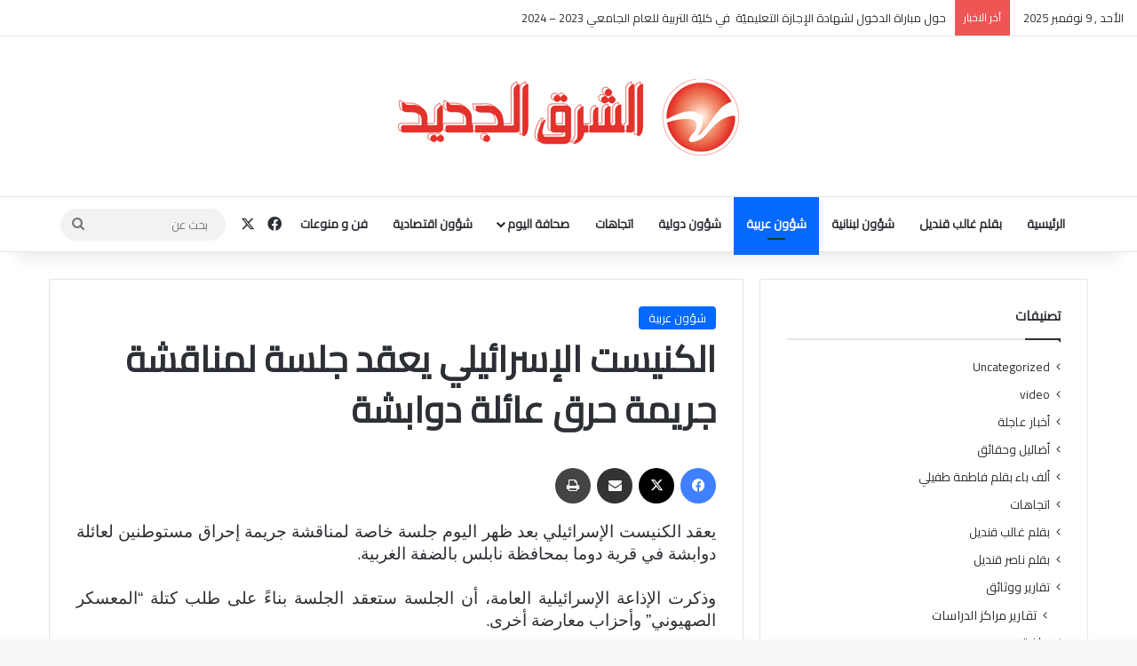

--- FILE ---
content_type: text/html; charset=UTF-8
request_url: https://www.neworientnews.com/2015/08/04/13552/
body_size: 85271
content:
<!DOCTYPE html>
<html dir="rtl" lang="ar" class="" data-skin="light">
<head>
	<meta charset="UTF-8" />
	<link rel="profile" href="https://gmpg.org/xfn/11" />
	<meta name='robots' content='index, follow, max-image-preview:large, max-snippet:-1, max-video-preview:-1' />
	<style>img:is([sizes="auto" i], [sizes^="auto," i]) { contain-intrinsic-size: 3000px 1500px }</style>
	
	<!-- This site is optimized with the Yoast SEO plugin v26.3 - https://yoast.com/wordpress/plugins/seo/ -->
	<title>الكنيست الإسرائيلي يعقد جلسة لمناقشة جريمة حرق عائلة دوابشة - الشرق الجديد</title>
	<link rel="canonical" href="https://www.neworientnews.com/2015/08/04/13552/" />
	<meta property="og:locale" content="ar_AR" />
	<meta property="og:type" content="article" />
	<meta property="og:title" content="الكنيست الإسرائيلي يعقد جلسة لمناقشة جريمة حرق عائلة دوابشة - الشرق الجديد" />
	<meta property="og:description" content="يعقد الكنيست الإسرائيلي بعد ظهر اليوم جلسة خاصة لمناقشة جريمة إحراق مستوطنين لعائلة دوابشة في قرية دوما بمحافظة نابلس بالضفة الغربية. وذكرت الإذاعة الإسرائيلية العامة، أن الجلسة ستعقد الجلسة بناءً على طلب كتلة &#8220;المعسكر الصهيوني&#8221; وأحزاب معارضة أخرى. كما سيناقش الكنيست &#8220;جريمة الكراهية التي استهدفت مسيرة اسرائيلية في القدس الأسبوع الماضي&#8220;." />
	<meta property="og:url" content="https://www.neworientnews.com/2015/08/04/13552/" />
	<meta property="og:site_name" content="الشرق الجديد" />
	<meta property="article:published_time" content="2015-08-04T10:19:51+00:00" />
	<meta name="author" content="admin" />
	<meta name="twitter:card" content="summary_large_image" />
	<meta name="twitter:label1" content="كُتب بواسطة" />
	<meta name="twitter:data1" content="admin" />
	<script type="application/ld+json" class="yoast-schema-graph">{"@context":"https://schema.org","@graph":[{"@type":"WebPage","@id":"https://www.neworientnews.com/2015/08/04/13552/","url":"https://www.neworientnews.com/2015/08/04/13552/","name":"الكنيست الإسرائيلي يعقد جلسة لمناقشة جريمة حرق عائلة دوابشة - الشرق الجديد","isPartOf":{"@id":"https://www.neworientnews.com/#website"},"datePublished":"2015-08-04T10:19:51+00:00","author":{"@id":"https://www.neworientnews.com/#/schema/person/ce77f67028229a6f3e35506a620f269c"},"breadcrumb":{"@id":"https://www.neworientnews.com/2015/08/04/13552/#breadcrumb"},"inLanguage":"ar","potentialAction":[{"@type":"ReadAction","target":["https://www.neworientnews.com/2015/08/04/13552/"]}]},{"@type":"BreadcrumbList","@id":"https://www.neworientnews.com/2015/08/04/13552/#breadcrumb","itemListElement":[{"@type":"ListItem","position":1,"name":"الرئيسية","item":"https://www.neworientnews.com/"},{"@type":"ListItem","position":2,"name":"الكنيست الإسرائيلي يعقد جلسة لمناقشة جريمة حرق عائلة دوابشة"}]},{"@type":"WebSite","@id":"https://www.neworientnews.com/#website","url":"https://www.neworientnews.com/","name":"الشرق الجديد","description":"","potentialAction":[{"@type":"SearchAction","target":{"@type":"EntryPoint","urlTemplate":"https://www.neworientnews.com/?s={search_term_string}"},"query-input":{"@type":"PropertyValueSpecification","valueRequired":true,"valueName":"search_term_string"}}],"inLanguage":"ar"},{"@type":"Person","@id":"https://www.neworientnews.com/#/schema/person/ce77f67028229a6f3e35506a620f269c","name":"admin","image":{"@type":"ImageObject","inLanguage":"ar","@id":"https://www.neworientnews.com/#/schema/person/image/","url":"https://secure.gravatar.com/avatar/978f2309c4661395fcc22e955b7a7025f90a701693acffaa216bb93dfe89324a?s=96&d=mm&r=g","contentUrl":"https://secure.gravatar.com/avatar/978f2309c4661395fcc22e955b7a7025f90a701693acffaa216bb93dfe89324a?s=96&d=mm&r=g","caption":"admin"},"sameAs":["http://neworientnews.com/new"],"url":"https://www.neworientnews.com/author/admin/"}]}</script>
	<!-- / Yoast SEO plugin. -->


<link rel='dns-prefetch' href='//fonts.googleapis.com' />
<link rel="alternate" type="application/rss+xml" title="الشرق الجديد &laquo; الخلاصة" href="https://www.neworientnews.com/feed/" />

		<style type="text/css">
			:root{				
			--tie-preset-gradient-1: linear-gradient(135deg, rgba(6, 147, 227, 1) 0%, rgb(155, 81, 224) 100%);
			--tie-preset-gradient-2: linear-gradient(135deg, rgb(122, 220, 180) 0%, rgb(0, 208, 130) 100%);
			--tie-preset-gradient-3: linear-gradient(135deg, rgba(252, 185, 0, 1) 0%, rgba(255, 105, 0, 1) 100%);
			--tie-preset-gradient-4: linear-gradient(135deg, rgba(255, 105, 0, 1) 0%, rgb(207, 46, 46) 100%);
			--tie-preset-gradient-5: linear-gradient(135deg, rgb(238, 238, 238) 0%, rgb(169, 184, 195) 100%);
			--tie-preset-gradient-6: linear-gradient(135deg, rgb(74, 234, 220) 0%, rgb(151, 120, 209) 20%, rgb(207, 42, 186) 40%, rgb(238, 44, 130) 60%, rgb(251, 105, 98) 80%, rgb(254, 248, 76) 100%);
			--tie-preset-gradient-7: linear-gradient(135deg, rgb(255, 206, 236) 0%, rgb(152, 150, 240) 100%);
			--tie-preset-gradient-8: linear-gradient(135deg, rgb(254, 205, 165) 0%, rgb(254, 45, 45) 50%, rgb(107, 0, 62) 100%);
			--tie-preset-gradient-9: linear-gradient(135deg, rgb(255, 203, 112) 0%, rgb(199, 81, 192) 50%, rgb(65, 88, 208) 100%);
			--tie-preset-gradient-10: linear-gradient(135deg, rgb(255, 245, 203) 0%, rgb(182, 227, 212) 50%, rgb(51, 167, 181) 100%);
			--tie-preset-gradient-11: linear-gradient(135deg, rgb(202, 248, 128) 0%, rgb(113, 206, 126) 100%);
			--tie-preset-gradient-12: linear-gradient(135deg, rgb(2, 3, 129) 0%, rgb(40, 116, 252) 100%);
			--tie-preset-gradient-13: linear-gradient(135deg, #4D34FA, #ad34fa);
			--tie-preset-gradient-14: linear-gradient(135deg, #0057FF, #31B5FF);
			--tie-preset-gradient-15: linear-gradient(135deg, #FF007A, #FF81BD);
			--tie-preset-gradient-16: linear-gradient(135deg, #14111E, #4B4462);
			--tie-preset-gradient-17: linear-gradient(135deg, #F32758, #FFC581);

			
					--main-nav-background: #FFFFFF;
					--main-nav-secondry-background: rgba(0,0,0,0.03);
					--main-nav-primary-color: #0088ff;
					--main-nav-contrast-primary-color: #FFFFFF;
					--main-nav-text-color: #2c2f34;
					--main-nav-secondry-text-color: rgba(0,0,0,0.5);
					--main-nav-main-border-color: rgba(0,0,0,0.1);
					--main-nav-secondry-border-color: rgba(0,0,0,0.08);
				
			}
		</style>
	<meta name="viewport" content="width=device-width, initial-scale=1.0" /><script type="text/javascript">
/* <![CDATA[ */
window._wpemojiSettings = {"baseUrl":"https:\/\/s.w.org\/images\/core\/emoji\/16.0.1\/72x72\/","ext":".png","svgUrl":"https:\/\/s.w.org\/images\/core\/emoji\/16.0.1\/svg\/","svgExt":".svg","source":{"concatemoji":"https:\/\/www.neworientnews.com\/wp-includes\/js\/wp-emoji-release.min.js?ver=6.8.3"}};
/*! This file is auto-generated */
!function(s,n){var o,i,e;function c(e){try{var t={supportTests:e,timestamp:(new Date).valueOf()};sessionStorage.setItem(o,JSON.stringify(t))}catch(e){}}function p(e,t,n){e.clearRect(0,0,e.canvas.width,e.canvas.height),e.fillText(t,0,0);var t=new Uint32Array(e.getImageData(0,0,e.canvas.width,e.canvas.height).data),a=(e.clearRect(0,0,e.canvas.width,e.canvas.height),e.fillText(n,0,0),new Uint32Array(e.getImageData(0,0,e.canvas.width,e.canvas.height).data));return t.every(function(e,t){return e===a[t]})}function u(e,t){e.clearRect(0,0,e.canvas.width,e.canvas.height),e.fillText(t,0,0);for(var n=e.getImageData(16,16,1,1),a=0;a<n.data.length;a++)if(0!==n.data[a])return!1;return!0}function f(e,t,n,a){switch(t){case"flag":return n(e,"\ud83c\udff3\ufe0f\u200d\u26a7\ufe0f","\ud83c\udff3\ufe0f\u200b\u26a7\ufe0f")?!1:!n(e,"\ud83c\udde8\ud83c\uddf6","\ud83c\udde8\u200b\ud83c\uddf6")&&!n(e,"\ud83c\udff4\udb40\udc67\udb40\udc62\udb40\udc65\udb40\udc6e\udb40\udc67\udb40\udc7f","\ud83c\udff4\u200b\udb40\udc67\u200b\udb40\udc62\u200b\udb40\udc65\u200b\udb40\udc6e\u200b\udb40\udc67\u200b\udb40\udc7f");case"emoji":return!a(e,"\ud83e\udedf")}return!1}function g(e,t,n,a){var r="undefined"!=typeof WorkerGlobalScope&&self instanceof WorkerGlobalScope?new OffscreenCanvas(300,150):s.createElement("canvas"),o=r.getContext("2d",{willReadFrequently:!0}),i=(o.textBaseline="top",o.font="600 32px Arial",{});return e.forEach(function(e){i[e]=t(o,e,n,a)}),i}function t(e){var t=s.createElement("script");t.src=e,t.defer=!0,s.head.appendChild(t)}"undefined"!=typeof Promise&&(o="wpEmojiSettingsSupports",i=["flag","emoji"],n.supports={everything:!0,everythingExceptFlag:!0},e=new Promise(function(e){s.addEventListener("DOMContentLoaded",e,{once:!0})}),new Promise(function(t){var n=function(){try{var e=JSON.parse(sessionStorage.getItem(o));if("object"==typeof e&&"number"==typeof e.timestamp&&(new Date).valueOf()<e.timestamp+604800&&"object"==typeof e.supportTests)return e.supportTests}catch(e){}return null}();if(!n){if("undefined"!=typeof Worker&&"undefined"!=typeof OffscreenCanvas&&"undefined"!=typeof URL&&URL.createObjectURL&&"undefined"!=typeof Blob)try{var e="postMessage("+g.toString()+"("+[JSON.stringify(i),f.toString(),p.toString(),u.toString()].join(",")+"));",a=new Blob([e],{type:"text/javascript"}),r=new Worker(URL.createObjectURL(a),{name:"wpTestEmojiSupports"});return void(r.onmessage=function(e){c(n=e.data),r.terminate(),t(n)})}catch(e){}c(n=g(i,f,p,u))}t(n)}).then(function(e){for(var t in e)n.supports[t]=e[t],n.supports.everything=n.supports.everything&&n.supports[t],"flag"!==t&&(n.supports.everythingExceptFlag=n.supports.everythingExceptFlag&&n.supports[t]);n.supports.everythingExceptFlag=n.supports.everythingExceptFlag&&!n.supports.flag,n.DOMReady=!1,n.readyCallback=function(){n.DOMReady=!0}}).then(function(){return e}).then(function(){var e;n.supports.everything||(n.readyCallback(),(e=n.source||{}).concatemoji?t(e.concatemoji):e.wpemoji&&e.twemoji&&(t(e.twemoji),t(e.wpemoji)))}))}((window,document),window._wpemojiSettings);
/* ]]> */
</script>
<link rel='stylesheet' id='notosanskufiarabic-css' href='//fonts.googleapis.com/earlyaccess/notosanskufiarabic?ver=6.8.3' type='text/css' media='all' />
<style id='wp-emoji-styles-inline-css' type='text/css'>

	img.wp-smiley, img.emoji {
		display: inline !important;
		border: none !important;
		box-shadow: none !important;
		height: 1em !important;
		width: 1em !important;
		margin: 0 0.07em !important;
		vertical-align: -0.1em !important;
		background: none !important;
		padding: 0 !important;
	}
</style>
<link rel='stylesheet' id='wp-block-library-rtl-css' href='https://www.neworientnews.com/wp-includes/css/dist/block-library/style-rtl.min.css?ver=6.8.3' type='text/css' media='all' />
<style id='wp-block-library-theme-inline-css' type='text/css'>
.wp-block-audio :where(figcaption){color:#555;font-size:13px;text-align:center}.is-dark-theme .wp-block-audio :where(figcaption){color:#ffffffa6}.wp-block-audio{margin:0 0 1em}.wp-block-code{border:1px solid #ccc;border-radius:4px;font-family:Menlo,Consolas,monaco,monospace;padding:.8em 1em}.wp-block-embed :where(figcaption){color:#555;font-size:13px;text-align:center}.is-dark-theme .wp-block-embed :where(figcaption){color:#ffffffa6}.wp-block-embed{margin:0 0 1em}.blocks-gallery-caption{color:#555;font-size:13px;text-align:center}.is-dark-theme .blocks-gallery-caption{color:#ffffffa6}:root :where(.wp-block-image figcaption){color:#555;font-size:13px;text-align:center}.is-dark-theme :root :where(.wp-block-image figcaption){color:#ffffffa6}.wp-block-image{margin:0 0 1em}.wp-block-pullquote{border-bottom:4px solid;border-top:4px solid;color:currentColor;margin-bottom:1.75em}.wp-block-pullquote cite,.wp-block-pullquote footer,.wp-block-pullquote__citation{color:currentColor;font-size:.8125em;font-style:normal;text-transform:uppercase}.wp-block-quote{border-left:.25em solid;margin:0 0 1.75em;padding-left:1em}.wp-block-quote cite,.wp-block-quote footer{color:currentColor;font-size:.8125em;font-style:normal;position:relative}.wp-block-quote:where(.has-text-align-right){border-left:none;border-right:.25em solid;padding-left:0;padding-right:1em}.wp-block-quote:where(.has-text-align-center){border:none;padding-left:0}.wp-block-quote.is-large,.wp-block-quote.is-style-large,.wp-block-quote:where(.is-style-plain){border:none}.wp-block-search .wp-block-search__label{font-weight:700}.wp-block-search__button{border:1px solid #ccc;padding:.375em .625em}:where(.wp-block-group.has-background){padding:1.25em 2.375em}.wp-block-separator.has-css-opacity{opacity:.4}.wp-block-separator{border:none;border-bottom:2px solid;margin-left:auto;margin-right:auto}.wp-block-separator.has-alpha-channel-opacity{opacity:1}.wp-block-separator:not(.is-style-wide):not(.is-style-dots){width:100px}.wp-block-separator.has-background:not(.is-style-dots){border-bottom:none;height:1px}.wp-block-separator.has-background:not(.is-style-wide):not(.is-style-dots){height:2px}.wp-block-table{margin:0 0 1em}.wp-block-table td,.wp-block-table th{word-break:normal}.wp-block-table :where(figcaption){color:#555;font-size:13px;text-align:center}.is-dark-theme .wp-block-table :where(figcaption){color:#ffffffa6}.wp-block-video :where(figcaption){color:#555;font-size:13px;text-align:center}.is-dark-theme .wp-block-video :where(figcaption){color:#ffffffa6}.wp-block-video{margin:0 0 1em}:root :where(.wp-block-template-part.has-background){margin-bottom:0;margin-top:0;padding:1.25em 2.375em}
</style>
<style id='classic-theme-styles-inline-css' type='text/css'>
/*! This file is auto-generated */
.wp-block-button__link{color:#fff;background-color:#32373c;border-radius:9999px;box-shadow:none;text-decoration:none;padding:calc(.667em + 2px) calc(1.333em + 2px);font-size:1.125em}.wp-block-file__button{background:#32373c;color:#fff;text-decoration:none}
</style>
<style id='global-styles-inline-css' type='text/css'>
:root{--wp--preset--aspect-ratio--square: 1;--wp--preset--aspect-ratio--4-3: 4/3;--wp--preset--aspect-ratio--3-4: 3/4;--wp--preset--aspect-ratio--3-2: 3/2;--wp--preset--aspect-ratio--2-3: 2/3;--wp--preset--aspect-ratio--16-9: 16/9;--wp--preset--aspect-ratio--9-16: 9/16;--wp--preset--color--black: #000000;--wp--preset--color--cyan-bluish-gray: #abb8c3;--wp--preset--color--white: #ffffff;--wp--preset--color--pale-pink: #f78da7;--wp--preset--color--vivid-red: #cf2e2e;--wp--preset--color--luminous-vivid-orange: #ff6900;--wp--preset--color--luminous-vivid-amber: #fcb900;--wp--preset--color--light-green-cyan: #7bdcb5;--wp--preset--color--vivid-green-cyan: #00d084;--wp--preset--color--pale-cyan-blue: #8ed1fc;--wp--preset--color--vivid-cyan-blue: #0693e3;--wp--preset--color--vivid-purple: #9b51e0;--wp--preset--color--global-color: #0088ff;--wp--preset--gradient--vivid-cyan-blue-to-vivid-purple: linear-gradient(135deg,rgba(6,147,227,1) 0%,rgb(155,81,224) 100%);--wp--preset--gradient--light-green-cyan-to-vivid-green-cyan: linear-gradient(135deg,rgb(122,220,180) 0%,rgb(0,208,130) 100%);--wp--preset--gradient--luminous-vivid-amber-to-luminous-vivid-orange: linear-gradient(135deg,rgba(252,185,0,1) 0%,rgba(255,105,0,1) 100%);--wp--preset--gradient--luminous-vivid-orange-to-vivid-red: linear-gradient(135deg,rgba(255,105,0,1) 0%,rgb(207,46,46) 100%);--wp--preset--gradient--very-light-gray-to-cyan-bluish-gray: linear-gradient(135deg,rgb(238,238,238) 0%,rgb(169,184,195) 100%);--wp--preset--gradient--cool-to-warm-spectrum: linear-gradient(135deg,rgb(74,234,220) 0%,rgb(151,120,209) 20%,rgb(207,42,186) 40%,rgb(238,44,130) 60%,rgb(251,105,98) 80%,rgb(254,248,76) 100%);--wp--preset--gradient--blush-light-purple: linear-gradient(135deg,rgb(255,206,236) 0%,rgb(152,150,240) 100%);--wp--preset--gradient--blush-bordeaux: linear-gradient(135deg,rgb(254,205,165) 0%,rgb(254,45,45) 50%,rgb(107,0,62) 100%);--wp--preset--gradient--luminous-dusk: linear-gradient(135deg,rgb(255,203,112) 0%,rgb(199,81,192) 50%,rgb(65,88,208) 100%);--wp--preset--gradient--pale-ocean: linear-gradient(135deg,rgb(255,245,203) 0%,rgb(182,227,212) 50%,rgb(51,167,181) 100%);--wp--preset--gradient--electric-grass: linear-gradient(135deg,rgb(202,248,128) 0%,rgb(113,206,126) 100%);--wp--preset--gradient--midnight: linear-gradient(135deg,rgb(2,3,129) 0%,rgb(40,116,252) 100%);--wp--preset--font-size--small: 13px;--wp--preset--font-size--medium: 20px;--wp--preset--font-size--large: 36px;--wp--preset--font-size--x-large: 42px;--wp--preset--spacing--20: 0.44rem;--wp--preset--spacing--30: 0.67rem;--wp--preset--spacing--40: 1rem;--wp--preset--spacing--50: 1.5rem;--wp--preset--spacing--60: 2.25rem;--wp--preset--spacing--70: 3.38rem;--wp--preset--spacing--80: 5.06rem;--wp--preset--shadow--natural: 6px 6px 9px rgba(0, 0, 0, 0.2);--wp--preset--shadow--deep: 12px 12px 50px rgba(0, 0, 0, 0.4);--wp--preset--shadow--sharp: 6px 6px 0px rgba(0, 0, 0, 0.2);--wp--preset--shadow--outlined: 6px 6px 0px -3px rgba(255, 255, 255, 1), 6px 6px rgba(0, 0, 0, 1);--wp--preset--shadow--crisp: 6px 6px 0px rgba(0, 0, 0, 1);}:where(.is-layout-flex){gap: 0.5em;}:where(.is-layout-grid){gap: 0.5em;}body .is-layout-flex{display: flex;}.is-layout-flex{flex-wrap: wrap;align-items: center;}.is-layout-flex > :is(*, div){margin: 0;}body .is-layout-grid{display: grid;}.is-layout-grid > :is(*, div){margin: 0;}:where(.wp-block-columns.is-layout-flex){gap: 2em;}:where(.wp-block-columns.is-layout-grid){gap: 2em;}:where(.wp-block-post-template.is-layout-flex){gap: 1.25em;}:where(.wp-block-post-template.is-layout-grid){gap: 1.25em;}.has-black-color{color: var(--wp--preset--color--black) !important;}.has-cyan-bluish-gray-color{color: var(--wp--preset--color--cyan-bluish-gray) !important;}.has-white-color{color: var(--wp--preset--color--white) !important;}.has-pale-pink-color{color: var(--wp--preset--color--pale-pink) !important;}.has-vivid-red-color{color: var(--wp--preset--color--vivid-red) !important;}.has-luminous-vivid-orange-color{color: var(--wp--preset--color--luminous-vivid-orange) !important;}.has-luminous-vivid-amber-color{color: var(--wp--preset--color--luminous-vivid-amber) !important;}.has-light-green-cyan-color{color: var(--wp--preset--color--light-green-cyan) !important;}.has-vivid-green-cyan-color{color: var(--wp--preset--color--vivid-green-cyan) !important;}.has-pale-cyan-blue-color{color: var(--wp--preset--color--pale-cyan-blue) !important;}.has-vivid-cyan-blue-color{color: var(--wp--preset--color--vivid-cyan-blue) !important;}.has-vivid-purple-color{color: var(--wp--preset--color--vivid-purple) !important;}.has-black-background-color{background-color: var(--wp--preset--color--black) !important;}.has-cyan-bluish-gray-background-color{background-color: var(--wp--preset--color--cyan-bluish-gray) !important;}.has-white-background-color{background-color: var(--wp--preset--color--white) !important;}.has-pale-pink-background-color{background-color: var(--wp--preset--color--pale-pink) !important;}.has-vivid-red-background-color{background-color: var(--wp--preset--color--vivid-red) !important;}.has-luminous-vivid-orange-background-color{background-color: var(--wp--preset--color--luminous-vivid-orange) !important;}.has-luminous-vivid-amber-background-color{background-color: var(--wp--preset--color--luminous-vivid-amber) !important;}.has-light-green-cyan-background-color{background-color: var(--wp--preset--color--light-green-cyan) !important;}.has-vivid-green-cyan-background-color{background-color: var(--wp--preset--color--vivid-green-cyan) !important;}.has-pale-cyan-blue-background-color{background-color: var(--wp--preset--color--pale-cyan-blue) !important;}.has-vivid-cyan-blue-background-color{background-color: var(--wp--preset--color--vivid-cyan-blue) !important;}.has-vivid-purple-background-color{background-color: var(--wp--preset--color--vivid-purple) !important;}.has-black-border-color{border-color: var(--wp--preset--color--black) !important;}.has-cyan-bluish-gray-border-color{border-color: var(--wp--preset--color--cyan-bluish-gray) !important;}.has-white-border-color{border-color: var(--wp--preset--color--white) !important;}.has-pale-pink-border-color{border-color: var(--wp--preset--color--pale-pink) !important;}.has-vivid-red-border-color{border-color: var(--wp--preset--color--vivid-red) !important;}.has-luminous-vivid-orange-border-color{border-color: var(--wp--preset--color--luminous-vivid-orange) !important;}.has-luminous-vivid-amber-border-color{border-color: var(--wp--preset--color--luminous-vivid-amber) !important;}.has-light-green-cyan-border-color{border-color: var(--wp--preset--color--light-green-cyan) !important;}.has-vivid-green-cyan-border-color{border-color: var(--wp--preset--color--vivid-green-cyan) !important;}.has-pale-cyan-blue-border-color{border-color: var(--wp--preset--color--pale-cyan-blue) !important;}.has-vivid-cyan-blue-border-color{border-color: var(--wp--preset--color--vivid-cyan-blue) !important;}.has-vivid-purple-border-color{border-color: var(--wp--preset--color--vivid-purple) !important;}.has-vivid-cyan-blue-to-vivid-purple-gradient-background{background: var(--wp--preset--gradient--vivid-cyan-blue-to-vivid-purple) !important;}.has-light-green-cyan-to-vivid-green-cyan-gradient-background{background: var(--wp--preset--gradient--light-green-cyan-to-vivid-green-cyan) !important;}.has-luminous-vivid-amber-to-luminous-vivid-orange-gradient-background{background: var(--wp--preset--gradient--luminous-vivid-amber-to-luminous-vivid-orange) !important;}.has-luminous-vivid-orange-to-vivid-red-gradient-background{background: var(--wp--preset--gradient--luminous-vivid-orange-to-vivid-red) !important;}.has-very-light-gray-to-cyan-bluish-gray-gradient-background{background: var(--wp--preset--gradient--very-light-gray-to-cyan-bluish-gray) !important;}.has-cool-to-warm-spectrum-gradient-background{background: var(--wp--preset--gradient--cool-to-warm-spectrum) !important;}.has-blush-light-purple-gradient-background{background: var(--wp--preset--gradient--blush-light-purple) !important;}.has-blush-bordeaux-gradient-background{background: var(--wp--preset--gradient--blush-bordeaux) !important;}.has-luminous-dusk-gradient-background{background: var(--wp--preset--gradient--luminous-dusk) !important;}.has-pale-ocean-gradient-background{background: var(--wp--preset--gradient--pale-ocean) !important;}.has-electric-grass-gradient-background{background: var(--wp--preset--gradient--electric-grass) !important;}.has-midnight-gradient-background{background: var(--wp--preset--gradient--midnight) !important;}.has-small-font-size{font-size: var(--wp--preset--font-size--small) !important;}.has-medium-font-size{font-size: var(--wp--preset--font-size--medium) !important;}.has-large-font-size{font-size: var(--wp--preset--font-size--large) !important;}.has-x-large-font-size{font-size: var(--wp--preset--font-size--x-large) !important;}
:where(.wp-block-post-template.is-layout-flex){gap: 1.25em;}:where(.wp-block-post-template.is-layout-grid){gap: 1.25em;}
:where(.wp-block-columns.is-layout-flex){gap: 2em;}:where(.wp-block-columns.is-layout-grid){gap: 2em;}
:root :where(.wp-block-pullquote){font-size: 1.5em;line-height: 1.6;}
</style>
<link rel='stylesheet' id='tie-css-base-css' href='https://www.neworientnews.com/wp-content/themes/jannah/assets/css/base.min.css?ver=7.3.9' type='text/css' media='all' />
<link rel='stylesheet' id='tie-css-styles-css' href='https://www.neworientnews.com/wp-content/themes/jannah/assets/css/style.min.css?ver=7.3.9' type='text/css' media='all' />
<link rel='stylesheet' id='tie-css-widgets-css' href='https://www.neworientnews.com/wp-content/themes/jannah/assets/css/widgets.min.css?ver=7.3.9' type='text/css' media='all' />
<link rel='stylesheet' id='tie-css-helpers-css' href='https://www.neworientnews.com/wp-content/themes/jannah/assets/css/helpers.min.css?ver=7.3.9' type='text/css' media='all' />
<link rel='stylesheet' id='tie-fontawesome5-css' href='https://www.neworientnews.com/wp-content/themes/jannah/assets/css/fontawesome.css?ver=7.3.9' type='text/css' media='all' />
<link rel='stylesheet' id='tie-css-single-css' href='https://www.neworientnews.com/wp-content/themes/jannah/assets/css/single.min.css?ver=7.3.9' type='text/css' media='all' />
<link rel='stylesheet' id='tie-css-print-css' href='https://www.neworientnews.com/wp-content/themes/jannah/assets/css/print.css?ver=7.3.9' type='text/css' media='print' />
<style id='tie-css-print-inline-css' type='text/css'>
.wf-active body{font-family: 'Cairo';}.wf-active .logo-text,.wf-active h1,.wf-active h2,.wf-active h3,.wf-active h4,.wf-active h5,.wf-active h6,.wf-active .the-subtitle{font-family: 'Cairo';}.wf-active #main-nav .main-menu > ul > li > a{font-family: 'Cairo';}blockquote p{font-family: Noto Sans Kufi Arabic;}#header-notification-bar{background: var( --tie-preset-gradient-13 );}#header-notification-bar{--tie-buttons-color: #FFFFFF;--tie-buttons-border-color: #FFFFFF;--tie-buttons-hover-color: #e1e1e1;--tie-buttons-hover-text: #000000;}#header-notification-bar{--tie-buttons-text: #000000;}
</style>
<script type="text/javascript" src="https://www.neworientnews.com/wp-includes/js/jquery/jquery.min.js?ver=3.7.1" id="jquery-core-js"></script>
<script type="text/javascript" src="https://www.neworientnews.com/wp-includes/js/jquery/jquery-migrate.min.js?ver=3.4.1" id="jquery-migrate-js"></script>
<link rel="https://api.w.org/" href="https://www.neworientnews.com/wp-json/" /><link rel="alternate" title="JSON" type="application/json" href="https://www.neworientnews.com/wp-json/wp/v2/posts/13552" /><link rel="EditURI" type="application/rsd+xml" title="RSD" href="https://www.neworientnews.com/xmlrpc.php?rsd" />
<link rel="stylesheet" href="https://www.neworientnews.com/wp-content/themes/jannah/rtl.css" type="text/css" media="screen" /><meta name="generator" content="WordPress 6.8.3" />
<link rel='shortlink' href='https://www.neworientnews.com/?p=13552' />
<link rel="alternate" title="oEmbed (JSON)" type="application/json+oembed" href="https://www.neworientnews.com/wp-json/oembed/1.0/embed?url=https%3A%2F%2Fwww.neworientnews.com%2F2015%2F08%2F04%2F13552%2F" />
<link rel="alternate" title="oEmbed (XML)" type="text/xml+oembed" href="https://www.neworientnews.com/wp-json/oembed/1.0/embed?url=https%3A%2F%2Fwww.neworientnews.com%2F2015%2F08%2F04%2F13552%2F&#038;format=xml" />
<meta http-equiv="X-UA-Compatible" content="IE=edge">
<link rel="icon" href="https://www.neworientnews.com/wp-content/uploads/2018/11/cropped-logoo-32x32.png" sizes="32x32" />
<link rel="icon" href="https://www.neworientnews.com/wp-content/uploads/2018/11/cropped-logoo-192x192.png" sizes="192x192" />
<link rel="apple-touch-icon" href="https://www.neworientnews.com/wp-content/uploads/2018/11/cropped-logoo-180x180.png" />
<meta name="msapplication-TileImage" content="https://www.neworientnews.com/wp-content/uploads/2018/11/cropped-logoo-270x270.png" />
</head>

<body id="tie-body" class="rtl wp-singular post-template-default single single-post postid-13552 single-format-standard wp-theme-jannah wrapper-has-shadow block-head-1 magazine1 is-thumb-overlay-disabled is-desktop is-header-layout-2 sidebar-right has-sidebar post-layout-1 narrow-title-narrow-media">



<div class="background-overlay">

	<div id="tie-container" class="site tie-container">

		
		<div id="tie-wrapper">

			
<header id="theme-header" class="theme-header header-layout-2 main-nav-light main-nav-default-light main-nav-below no-stream-item top-nav-active top-nav-light top-nav-default-light top-nav-above has-shadow is-stretch-header has-normal-width-logo mobile-header-default">
	
<nav id="top-nav"  class="has-date-breaking top-nav header-nav has-breaking-news" aria-label="الشريط العلوي">
	<div class="container">
		<div class="topbar-wrapper">

			
					<div class="topbar-today-date">
						الأحد ,  9  نوفمبر 2025					</div>
					
			<div class="tie-alignleft">
				
<div class="breaking">

	<span class="breaking-title">
		<span class="tie-icon-bolt breaking-icon" aria-hidden="true"></span>
		<span class="breaking-title-text">آخر الاخبار</span>
	</span>

	<ul id="breaking-news-in-header" class="breaking-news" data-type="reveal">

		
							<li class="news-item">
								<a href="https://www.neworientnews.com/2023/06/13/120731/">حول مباراة الدخول لشهادة الإجازة التعليميّة   في كليّة التربية للعام الجامعي 2023 &#8211; 2024  </a>
							</li>

							
							<li class="news-item">
								<a href="https://www.neworientnews.com/2023/05/19/120723/">الأسد خلال القمة العربية: نحن أمام فرصة تاريخية لإعادة ترتيب شؤوننا</a>
							</li>

							
							<li class="news-item">
								<a href="https://www.neworientnews.com/2023/05/18/120719/">ميقاتي: نبشّر اللبنانيين بزيادة ساعات الكهرباء بفضل النفط العراقي</a>
							</li>

							
							<li class="news-item">
								<a href="https://www.neworientnews.com/2023/05/18/120716/">الرئيس الأسد يتوجه اليوم إلى جدة للمشاركة في اجتماع مجلس جامعة الدول العربية على مستوى القمة</a>
							</li>

							
							<li class="news-item">
								<a href="https://www.neworientnews.com/2023/05/18/120714/">بدء وصول رؤساء وقادة وملوك الدول العربية إلى جدة للمشاركة بالقمة العربية</a>
							</li>

							
							<li class="news-item">
								<a href="https://www.neworientnews.com/2023/05/18/120710/">كيليتشدار أوغلو يوجه إنذاراً لجميع اللاجئين من تركيا</a>
							</li>

							
							<li class="news-item">
								<a href="https://www.neworientnews.com/2023/05/18/120707/">قطعان المستوطنين تبدا باقتحام باحات المسجد الاقصى المبارك</a>
							</li>

							
							<li class="news-item">
								<a href="https://www.neworientnews.com/2023/05/16/120705/">حمية بحث مع جهاز أمن المطار الإجراءات المتخذة مع تزايد حركة المسافرين</a>
							</li>

							
							<li class="news-item">
								<a href="https://www.neworientnews.com/2023/05/16/120702/">إصابات واعتقالات خلال اقتحام قوات الاحتلال مخيم جنين</a>
							</li>

							
							<li class="news-item">
								<a href="https://www.neworientnews.com/2023/05/16/120700/">القاضية غادة عون تقدّمت بطعن جزئي بقرار المجلس التأديبي صرفها من الخدمة</a>
							</li>

							
	</ul>
</div><!-- #breaking /-->
			</div><!-- .tie-alignleft /-->

			<div class="tie-alignright">
							</div><!-- .tie-alignright /-->

		</div><!-- .topbar-wrapper /-->
	</div><!-- .container /-->
</nav><!-- #top-nav /-->

<div class="container header-container">
	<div class="tie-row logo-row">

		
		<div class="logo-wrapper">
			<div class="tie-col-md-4 logo-container clearfix">
				
		<div id="logo" class="image-logo" >

			
			<a title="الشرق الجديد" href="https://www.neworientnews.com/">
				
				<picture class="tie-logo-default tie-logo-picture">
					
					<source class="tie-logo-source-default tie-logo-source" srcset="https://www.neworientnews.com/wp-content/uploads/2021/06/Logo.jpg">
					<img class="tie-logo-img-default tie-logo-img" src="https://www.neworientnews.com/wp-content/uploads/2021/06/Logo.jpg" alt="الشرق الجديد" width="411" height="100" style="max-height:100px; width: auto;" />
				</picture>
						</a>

			
		</div><!-- #logo /-->

					</div><!-- .tie-col /-->
		</div><!-- .logo-wrapper /-->

		
	</div><!-- .tie-row /-->
</div><!-- .container /-->

<div class="main-nav-wrapper">
	<nav id="main-nav"  class="main-nav header-nav menu-style-default menu-style-solid-bg"  aria-label="القائمة الرئيسية">
		<div class="container">

			<div class="main-menu-wrapper">

				
				<div id="menu-components-wrap">

					
					<div class="main-menu main-menu-wrap">
						<div id="main-nav-menu" class="main-menu header-menu"><ul id="menu-%d8%a7%d9%84%d8%b1%d8%a6%d9%8a%d8%b3%d9%8a%d8%a9" class="menu"><li id="menu-item-91336" class="menu-item menu-item-type-post_type menu-item-object-page menu-item-home menu-item-91336"><a href="https://www.neworientnews.com/">الرئيسية</a></li>
<li id="menu-item-91351" class="menu-item menu-item-type-taxonomy menu-item-object-category menu-item-91351"><a href="https://www.neworientnews.com/category/news-analysis/">بقلم غالب قنديل</a></li>
<li id="menu-item-91343" class="menu-item menu-item-type-taxonomy menu-item-object-category menu-item-91343"><a href="https://www.neworientnews.com/category/lebanese-affair/">شؤون لبنانية</a></li>
<li id="menu-item-91342" class="menu-item menu-item-type-taxonomy menu-item-object-category current-post-ancestor current-menu-parent current-post-parent menu-item-91342 tie-current-menu"><a href="https://www.neworientnews.com/category/arabian-affairs/">شؤون عربية</a></li>
<li id="menu-item-91341" class="menu-item menu-item-type-taxonomy menu-item-object-category menu-item-91341"><a href="https://www.neworientnews.com/category/international-affairs/">شؤون دولية</a></li>
<li id="menu-item-91337" class="menu-item menu-item-type-taxonomy menu-item-object-category menu-item-91337"><a href="https://www.neworientnews.com/category/directions/">اتجاهات</a></li>
<li id="menu-item-91344" class="menu-item menu-item-type-taxonomy menu-item-object-category menu-item-has-children menu-item-91344"><a href="https://www.neworientnews.com/category/journal/">صحافة اليوم</a>
<ul class="sub-menu menu-sub-content">
	<li id="menu-item-91345" class="menu-item menu-item-type-taxonomy menu-item-object-category menu-item-91345"><a href="https://www.neworientnews.com/category/journal/american-journal/">الصحافة الأمريكية</a></li>
	<li id="menu-item-91346" class="menu-item menu-item-type-taxonomy menu-item-object-category menu-item-91346"><a href="https://www.neworientnews.com/category/journal/israeli-journal/">الصحافة الإسرائيلية</a></li>
	<li id="menu-item-91347" class="menu-item menu-item-type-taxonomy menu-item-object-category menu-item-91347"><a href="https://www.neworientnews.com/category/journal/english-journal/">الصحافة البريطانية</a></li>
	<li id="menu-item-91348" class="menu-item menu-item-type-taxonomy menu-item-object-category menu-item-91348"><a href="https://www.neworientnews.com/category/journal/arabian-journal/">الصحافة العربية</a></li>
	<li id="menu-item-91349" class="menu-item menu-item-type-taxonomy menu-item-object-category menu-item-91349"><a href="https://www.neworientnews.com/category/journal/lebanese-journal/">الصحافة اللبنانية</a></li>
</ul>
</li>
<li id="menu-item-91339" class="menu-item menu-item-type-taxonomy menu-item-object-category menu-item-91339"><a href="https://www.neworientnews.com/category/economy/">شؤون اقتصادية</a></li>
<li id="menu-item-91350" class="menu-item menu-item-type-taxonomy menu-item-object-category menu-item-91350"><a href="https://www.neworientnews.com/category/arts/">فن و منوعات</a></li>
</ul></div>					</div><!-- .main-menu /-->

					<ul class="components"> <li class="social-icons-item"><a class="social-link facebook-social-icon" rel="external noopener nofollow" target="_blank" href="https://www.facebook.com/neworientnews1"><span class="tie-social-icon tie-icon-facebook"></span><span class="screen-reader-text">فيسبوك</span></a></li><li class="social-icons-item"><a class="social-link twitter-social-icon" rel="external noopener nofollow" target="_blank" href="https://twitter.com/neworient_news"><span class="tie-social-icon tie-icon-twitter"></span><span class="screen-reader-text">‫X</span></a></li> 			<li class="search-bar menu-item custom-menu-link" aria-label="بحث">
				<form method="get" id="search" action="https://www.neworientnews.com/">
					<input id="search-input"  inputmode="search" type="text" name="s" title="بحث عن" placeholder="بحث عن" />
					<button id="search-submit" type="submit">
						<span class="tie-icon-search tie-search-icon" aria-hidden="true"></span>
						<span class="screen-reader-text">بحث عن</span>
					</button>
				</form>
			</li>
			</ul><!-- Components -->
				</div><!-- #menu-components-wrap /-->
			</div><!-- .main-menu-wrapper /-->
		</div><!-- .container /-->

			</nav><!-- #main-nav /-->
</div><!-- .main-nav-wrapper /-->

</header>

<div id="content" class="site-content container"><div id="main-content-row" class="tie-row main-content-row">

<div class="main-content tie-col-md-8 tie-col-xs-12" role="main">

	
	<article id="the-post" class="container-wrapper post-content tie-standard">

		
<header class="entry-header-outer">

	
	<div class="entry-header">

		<span class="post-cat-wrap"><a class="post-cat tie-cat-8" href="https://www.neworientnews.com/category/arabian-affairs/">شؤون عربية</a></span>
		<h1 class="post-title entry-title">
			الكنيست الإسرائيلي يعقد جلسة لمناقشة جريمة حرق عائلة دوابشة		</h1>

			</div><!-- .entry-header /-->

	
	
</header><!-- .entry-header-outer /-->



		<div id="share-buttons-top" class="share-buttons share-buttons-top">
			<div class="share-links  icons-only share-rounded">
				
				<a href="https://www.facebook.com/sharer.php?u=https://www.neworientnews.com/2015/08/04/13552/" rel="external noopener nofollow" title="فيسبوك" target="_blank" class="facebook-share-btn " data-raw="https://www.facebook.com/sharer.php?u={post_link}">
					<span class="share-btn-icon tie-icon-facebook"></span> <span class="screen-reader-text">فيسبوك</span>
				</a>
				<a href="https://twitter.com/intent/tweet?text=%D8%A7%D9%84%D9%83%D9%86%D9%8A%D8%B3%D8%AA%20%D8%A7%D9%84%D8%A5%D8%B3%D8%B1%D8%A7%D8%A6%D9%8A%D9%84%D9%8A%20%D9%8A%D8%B9%D9%82%D8%AF%20%D8%AC%D9%84%D8%B3%D8%A9%20%D9%84%D9%85%D9%86%D8%A7%D9%82%D8%B4%D8%A9%20%D8%AC%D8%B1%D9%8A%D9%85%D8%A9%20%D8%AD%D8%B1%D9%82%20%D8%B9%D8%A7%D8%A6%D9%84%D8%A9%20%D8%AF%D9%88%D8%A7%D8%A8%D8%B4%D8%A9&#038;url=https://www.neworientnews.com/2015/08/04/13552/" rel="external noopener nofollow" title="‫X" target="_blank" class="twitter-share-btn " data-raw="https://twitter.com/intent/tweet?text={post_title}&amp;url={post_link}">
					<span class="share-btn-icon tie-icon-twitter"></span> <span class="screen-reader-text">‫X</span>
				</a>
				<a href="https://api.whatsapp.com/send?text=%D8%A7%D9%84%D9%83%D9%86%D9%8A%D8%B3%D8%AA%20%D8%A7%D9%84%D8%A5%D8%B3%D8%B1%D8%A7%D8%A6%D9%8A%D9%84%D9%8A%20%D9%8A%D8%B9%D9%82%D8%AF%20%D8%AC%D9%84%D8%B3%D8%A9%20%D9%84%D9%85%D9%86%D8%A7%D9%82%D8%B4%D8%A9%20%D8%AC%D8%B1%D9%8A%D9%85%D8%A9%20%D8%AD%D8%B1%D9%82%20%D8%B9%D8%A7%D8%A6%D9%84%D8%A9%20%D8%AF%D9%88%D8%A7%D8%A8%D8%B4%D8%A9%20https://www.neworientnews.com/2015/08/04/13552/" rel="external noopener nofollow" title="واتساب" target="_blank" class="whatsapp-share-btn " data-raw="https://api.whatsapp.com/send?text={post_title}%20{post_link}">
					<span class="share-btn-icon tie-icon-whatsapp"></span> <span class="screen-reader-text">واتساب</span>
				</a>
				<a href="https://telegram.me/share/url?url=https://www.neworientnews.com/2015/08/04/13552/&text=%D8%A7%D9%84%D9%83%D9%86%D9%8A%D8%B3%D8%AA%20%D8%A7%D9%84%D8%A5%D8%B3%D8%B1%D8%A7%D8%A6%D9%8A%D9%84%D9%8A%20%D9%8A%D8%B9%D9%82%D8%AF%20%D8%AC%D9%84%D8%B3%D8%A9%20%D9%84%D9%85%D9%86%D8%A7%D9%82%D8%B4%D8%A9%20%D8%AC%D8%B1%D9%8A%D9%85%D8%A9%20%D8%AD%D8%B1%D9%82%20%D8%B9%D8%A7%D8%A6%D9%84%D8%A9%20%D8%AF%D9%88%D8%A7%D8%A8%D8%B4%D8%A9" rel="external noopener nofollow" title="تيلقرام" target="_blank" class="telegram-share-btn " data-raw="https://telegram.me/share/url?url={post_link}&text={post_title}">
					<span class="share-btn-icon tie-icon-paper-plane"></span> <span class="screen-reader-text">تيلقرام</span>
				</a>
				<a href="mailto:?subject=%D8%A7%D9%84%D9%83%D9%86%D9%8A%D8%B3%D8%AA%20%D8%A7%D9%84%D8%A5%D8%B3%D8%B1%D8%A7%D8%A6%D9%8A%D9%84%D9%8A%20%D9%8A%D8%B9%D9%82%D8%AF%20%D8%AC%D9%84%D8%B3%D8%A9%20%D9%84%D9%85%D9%86%D8%A7%D9%82%D8%B4%D8%A9%20%D8%AC%D8%B1%D9%8A%D9%85%D8%A9%20%D8%AD%D8%B1%D9%82%20%D8%B9%D8%A7%D8%A6%D9%84%D8%A9%20%D8%AF%D9%88%D8%A7%D8%A8%D8%B4%D8%A9&#038;body=https://www.neworientnews.com/2015/08/04/13552/" rel="external noopener nofollow" title="مشاركة عبر البريد" target="_blank" class="email-share-btn " data-raw="mailto:?subject={post_title}&amp;body={post_link}">
					<span class="share-btn-icon tie-icon-envelope"></span> <span class="screen-reader-text">مشاركة عبر البريد</span>
				</a>
				<a href="#" rel="external noopener nofollow" title="طباعة" target="_blank" class="print-share-btn " data-raw="#">
					<span class="share-btn-icon tie-icon-print"></span> <span class="screen-reader-text">طباعة</span>
				</a>			</div><!-- .share-links /-->
		</div><!-- .share-buttons /-->

		
		<div class="entry-content entry clearfix">

			
			<p dir="RTL" style="text-align: justify; direction: rtl; unicode-bidi: embed;"><span style="font-size: 14pt; line-height: 115%; font-family: 'Arial','sans-serif';">يعقد الكنيست الإسرائيلي بعد ظهر اليوم جلسة خاصة لمناقشة جريمة إحراق مستوطنين لعائلة دوابشة في قرية دوما بمحافظة نابلس بالضفة الغربية</span><span dir="LTR" style="font-size: 14pt; line-height: 115%;">.</span></p>
<p dir="RTL" style="text-align: justify; direction: rtl; unicode-bidi: embed;"><span style="font-size: 14pt; line-height: 115%; font-family: 'Arial','sans-serif';">وذكرت الإذاعة الإسرائيلية العامة، أن الجلسة ستعقد الجلسة بناءً على طلب كتلة &#8220;المعسكر الصهيوني&#8221; وأحزاب معارضة أخرى</span><span dir="LTR" style="font-size: 14pt; line-height: 115%;">.</span></p>
<p dir="RTL" style="text-align: justify; direction: rtl; unicode-bidi: embed;"><span style="font-size: 14pt; line-height: 115%; font-family: 'Arial','sans-serif';">كما سيناقش الكنيست &#8220;جريمة الكراهية التي استهدفت مسيرة اسرائيلية في القدس الأسبوع الماضي</span><span dir="LTR" style="font-size: 14pt; line-height: 115%;">&#8220;.</span></p>

			
		</div><!-- .entry-content /-->

				<div id="post-extra-info">
			<div class="theiaStickySidebar">
				

		<div id="share-buttons-top" class="share-buttons share-buttons-top">
			<div class="share-links  icons-only share-rounded">
				
				<a href="https://www.facebook.com/sharer.php?u=https://www.neworientnews.com/2015/08/04/13552/" rel="external noopener nofollow" title="فيسبوك" target="_blank" class="facebook-share-btn " data-raw="https://www.facebook.com/sharer.php?u={post_link}">
					<span class="share-btn-icon tie-icon-facebook"></span> <span class="screen-reader-text">فيسبوك</span>
				</a>
				<a href="https://twitter.com/intent/tweet?text=%D8%A7%D9%84%D9%83%D9%86%D9%8A%D8%B3%D8%AA%20%D8%A7%D9%84%D8%A5%D8%B3%D8%B1%D8%A7%D8%A6%D9%8A%D9%84%D9%8A%20%D9%8A%D8%B9%D9%82%D8%AF%20%D8%AC%D9%84%D8%B3%D8%A9%20%D9%84%D9%85%D9%86%D8%A7%D9%82%D8%B4%D8%A9%20%D8%AC%D8%B1%D9%8A%D9%85%D8%A9%20%D8%AD%D8%B1%D9%82%20%D8%B9%D8%A7%D8%A6%D9%84%D8%A9%20%D8%AF%D9%88%D8%A7%D8%A8%D8%B4%D8%A9&#038;url=https://www.neworientnews.com/2015/08/04/13552/" rel="external noopener nofollow" title="‫X" target="_blank" class="twitter-share-btn " data-raw="https://twitter.com/intent/tweet?text={post_title}&amp;url={post_link}">
					<span class="share-btn-icon tie-icon-twitter"></span> <span class="screen-reader-text">‫X</span>
				</a>
				<a href="https://api.whatsapp.com/send?text=%D8%A7%D9%84%D9%83%D9%86%D9%8A%D8%B3%D8%AA%20%D8%A7%D9%84%D8%A5%D8%B3%D8%B1%D8%A7%D8%A6%D9%8A%D9%84%D9%8A%20%D9%8A%D8%B9%D9%82%D8%AF%20%D8%AC%D9%84%D8%B3%D8%A9%20%D9%84%D9%85%D9%86%D8%A7%D9%82%D8%B4%D8%A9%20%D8%AC%D8%B1%D9%8A%D9%85%D8%A9%20%D8%AD%D8%B1%D9%82%20%D8%B9%D8%A7%D8%A6%D9%84%D8%A9%20%D8%AF%D9%88%D8%A7%D8%A8%D8%B4%D8%A9%20https://www.neworientnews.com/2015/08/04/13552/" rel="external noopener nofollow" title="واتساب" target="_blank" class="whatsapp-share-btn " data-raw="https://api.whatsapp.com/send?text={post_title}%20{post_link}">
					<span class="share-btn-icon tie-icon-whatsapp"></span> <span class="screen-reader-text">واتساب</span>
				</a>
				<a href="https://telegram.me/share/url?url=https://www.neworientnews.com/2015/08/04/13552/&text=%D8%A7%D9%84%D9%83%D9%86%D9%8A%D8%B3%D8%AA%20%D8%A7%D9%84%D8%A5%D8%B3%D8%B1%D8%A7%D8%A6%D9%8A%D9%84%D9%8A%20%D9%8A%D8%B9%D9%82%D8%AF%20%D8%AC%D9%84%D8%B3%D8%A9%20%D9%84%D9%85%D9%86%D8%A7%D9%82%D8%B4%D8%A9%20%D8%AC%D8%B1%D9%8A%D9%85%D8%A9%20%D8%AD%D8%B1%D9%82%20%D8%B9%D8%A7%D8%A6%D9%84%D8%A9%20%D8%AF%D9%88%D8%A7%D8%A8%D8%B4%D8%A9" rel="external noopener nofollow" title="تيلقرام" target="_blank" class="telegram-share-btn " data-raw="https://telegram.me/share/url?url={post_link}&text={post_title}">
					<span class="share-btn-icon tie-icon-paper-plane"></span> <span class="screen-reader-text">تيلقرام</span>
				</a>
				<a href="mailto:?subject=%D8%A7%D9%84%D9%83%D9%86%D9%8A%D8%B3%D8%AA%20%D8%A7%D9%84%D8%A5%D8%B3%D8%B1%D8%A7%D8%A6%D9%8A%D9%84%D9%8A%20%D9%8A%D8%B9%D9%82%D8%AF%20%D8%AC%D9%84%D8%B3%D8%A9%20%D9%84%D9%85%D9%86%D8%A7%D9%82%D8%B4%D8%A9%20%D8%AC%D8%B1%D9%8A%D9%85%D8%A9%20%D8%AD%D8%B1%D9%82%20%D8%B9%D8%A7%D8%A6%D9%84%D8%A9%20%D8%AF%D9%88%D8%A7%D8%A8%D8%B4%D8%A9&#038;body=https://www.neworientnews.com/2015/08/04/13552/" rel="external noopener nofollow" title="مشاركة عبر البريد" target="_blank" class="email-share-btn " data-raw="mailto:?subject={post_title}&amp;body={post_link}">
					<span class="share-btn-icon tie-icon-envelope"></span> <span class="screen-reader-text">مشاركة عبر البريد</span>
				</a>
				<a href="#" rel="external noopener nofollow" title="طباعة" target="_blank" class="print-share-btn " data-raw="#">
					<span class="share-btn-icon tie-icon-print"></span> <span class="screen-reader-text">طباعة</span>
				</a>			</div><!-- .share-links /-->
		</div><!-- .share-buttons /-->

					</div>
		</div>

		<div class="clearfix"></div>
		

		<div id="share-buttons-bottom" class="share-buttons share-buttons-bottom">
			<div class="share-links ">
				
				<a href="https://www.facebook.com/sharer.php?u=https://www.neworientnews.com/2015/08/04/13552/" rel="external noopener nofollow" title="فيسبوك" target="_blank" class="facebook-share-btn  large-share-button" data-raw="https://www.facebook.com/sharer.php?u={post_link}">
					<span class="share-btn-icon tie-icon-facebook"></span> <span class="social-text">فيسبوك</span>
				</a>
				<a href="https://twitter.com/intent/tweet?text=%D8%A7%D9%84%D9%83%D9%86%D9%8A%D8%B3%D8%AA%20%D8%A7%D9%84%D8%A5%D8%B3%D8%B1%D8%A7%D8%A6%D9%8A%D9%84%D9%8A%20%D9%8A%D8%B9%D9%82%D8%AF%20%D8%AC%D9%84%D8%B3%D8%A9%20%D9%84%D9%85%D9%86%D8%A7%D9%82%D8%B4%D8%A9%20%D8%AC%D8%B1%D9%8A%D9%85%D8%A9%20%D8%AD%D8%B1%D9%82%20%D8%B9%D8%A7%D8%A6%D9%84%D8%A9%20%D8%AF%D9%88%D8%A7%D8%A8%D8%B4%D8%A9&#038;url=https://www.neworientnews.com/2015/08/04/13552/" rel="external noopener nofollow" title="‫X" target="_blank" class="twitter-share-btn  large-share-button" data-raw="https://twitter.com/intent/tweet?text={post_title}&amp;url={post_link}">
					<span class="share-btn-icon tie-icon-twitter"></span> <span class="social-text">‫X</span>
				</a>
				<a href="https://www.linkedin.com/shareArticle?mini=true&#038;url=https://www.neworientnews.com/2015/08/04/13552/&#038;title=%D8%A7%D9%84%D9%83%D9%86%D9%8A%D8%B3%D8%AA%20%D8%A7%D9%84%D8%A5%D8%B3%D8%B1%D8%A7%D8%A6%D9%8A%D9%84%D9%8A%20%D9%8A%D8%B9%D9%82%D8%AF%20%D8%AC%D9%84%D8%B3%D8%A9%20%D9%84%D9%85%D9%86%D8%A7%D9%82%D8%B4%D8%A9%20%D8%AC%D8%B1%D9%8A%D9%85%D8%A9%20%D8%AD%D8%B1%D9%82%20%D8%B9%D8%A7%D8%A6%D9%84%D8%A9%20%D8%AF%D9%88%D8%A7%D8%A8%D8%B4%D8%A9" rel="external noopener nofollow" title="لينكدإن" target="_blank" class="linkedin-share-btn " data-raw="https://www.linkedin.com/shareArticle?mini=true&amp;url={post_full_link}&amp;title={post_title}">
					<span class="share-btn-icon tie-icon-linkedin"></span> <span class="screen-reader-text">لينكدإن</span>
				</a>
				<a href="https://api.whatsapp.com/send?text=%D8%A7%D9%84%D9%83%D9%86%D9%8A%D8%B3%D8%AA%20%D8%A7%D9%84%D8%A5%D8%B3%D8%B1%D8%A7%D8%A6%D9%8A%D9%84%D9%8A%20%D9%8A%D8%B9%D9%82%D8%AF%20%D8%AC%D9%84%D8%B3%D8%A9%20%D9%84%D9%85%D9%86%D8%A7%D9%82%D8%B4%D8%A9%20%D8%AC%D8%B1%D9%8A%D9%85%D8%A9%20%D8%AD%D8%B1%D9%82%20%D8%B9%D8%A7%D8%A6%D9%84%D8%A9%20%D8%AF%D9%88%D8%A7%D8%A8%D8%B4%D8%A9%20https://www.neworientnews.com/2015/08/04/13552/" rel="external noopener nofollow" title="واتساب" target="_blank" class="whatsapp-share-btn " data-raw="https://api.whatsapp.com/send?text={post_title}%20{post_link}">
					<span class="share-btn-icon tie-icon-whatsapp"></span> <span class="screen-reader-text">واتساب</span>
				</a>
				<a href="https://telegram.me/share/url?url=https://www.neworientnews.com/2015/08/04/13552/&text=%D8%A7%D9%84%D9%83%D9%86%D9%8A%D8%B3%D8%AA%20%D8%A7%D9%84%D8%A5%D8%B3%D8%B1%D8%A7%D8%A6%D9%8A%D9%84%D9%8A%20%D9%8A%D8%B9%D9%82%D8%AF%20%D8%AC%D9%84%D8%B3%D8%A9%20%D9%84%D9%85%D9%86%D8%A7%D9%82%D8%B4%D8%A9%20%D8%AC%D8%B1%D9%8A%D9%85%D8%A9%20%D8%AD%D8%B1%D9%82%20%D8%B9%D8%A7%D8%A6%D9%84%D8%A9%20%D8%AF%D9%88%D8%A7%D8%A8%D8%B4%D8%A9" rel="external noopener nofollow" title="تيلقرام" target="_blank" class="telegram-share-btn " data-raw="https://telegram.me/share/url?url={post_link}&text={post_title}">
					<span class="share-btn-icon tie-icon-paper-plane"></span> <span class="screen-reader-text">تيلقرام</span>
				</a>
				<a href="mailto:?subject=%D8%A7%D9%84%D9%83%D9%86%D9%8A%D8%B3%D8%AA%20%D8%A7%D9%84%D8%A5%D8%B3%D8%B1%D8%A7%D8%A6%D9%8A%D9%84%D9%8A%20%D9%8A%D8%B9%D9%82%D8%AF%20%D8%AC%D9%84%D8%B3%D8%A9%20%D9%84%D9%85%D9%86%D8%A7%D9%82%D8%B4%D8%A9%20%D8%AC%D8%B1%D9%8A%D9%85%D8%A9%20%D8%AD%D8%B1%D9%82%20%D8%B9%D8%A7%D8%A6%D9%84%D8%A9%20%D8%AF%D9%88%D8%A7%D8%A8%D8%B4%D8%A9&#038;body=https://www.neworientnews.com/2015/08/04/13552/" rel="external noopener nofollow" title="مشاركة عبر البريد" target="_blank" class="email-share-btn " data-raw="mailto:?subject={post_title}&amp;body={post_link}">
					<span class="share-btn-icon tie-icon-envelope"></span> <span class="screen-reader-text">مشاركة عبر البريد</span>
				</a>
				<a href="#" rel="external noopener nofollow" title="طباعة" target="_blank" class="print-share-btn " data-raw="#">
					<span class="share-btn-icon tie-icon-print"></span> <span class="screen-reader-text">طباعة</span>
				</a>			</div><!-- .share-links /-->
		</div><!-- .share-buttons /-->

		
	</article><!-- #the-post /-->

	
	<div class="post-components">

		
	

				<div id="related-posts" class="container-wrapper has-extra-post">

					<div class="mag-box-title the-global-title">
						<h3>مقالات ذات صلة</h3>
					</div>

					<div class="related-posts-list">

					
							<div class="related-item tie-standard">

								
			<a aria-label="الأسد خلال القمة العربية: نحن أمام فرصة تاريخية لإعادة ترتيب شؤوننا" href="https://www.neworientnews.com/2023/05/19/120723/" class="post-thumb"><img width="390" height="220" src="https://www.neworientnews.com/wp-content/uploads/2023/05/000-10-660x330-1-390x220.jpg" class="attachment-jannah-image-large size-jannah-image-large wp-post-image" alt="" decoding="async" fetchpriority="high" /></a>
								<h3 class="post-title"><a href="https://www.neworientnews.com/2023/05/19/120723/">الأسد خلال القمة العربية: نحن أمام فرصة تاريخية لإعادة ترتيب شؤوننا</a></h3>

								<div class="post-meta clearfix"><span class="date meta-item tie-icon">مايو 19, 2023</span></div><!-- .post-meta -->							</div><!-- .related-item /-->

						
							<div class="related-item tie-standard">

								
			<a aria-label="الرئيس الأسد يتوجه اليوم إلى جدة للمشاركة في اجتماع مجلس جامعة الدول العربية على مستوى القمة" href="https://www.neworientnews.com/2023/05/18/120716/" class="post-thumb"><img width="390" height="220" src="https://www.neworientnews.com/wp-content/uploads/2023/05/000-10-660x330-1-390x220.jpg" class="attachment-jannah-image-large size-jannah-image-large wp-post-image" alt="" decoding="async" /></a>
								<h3 class="post-title"><a href="https://www.neworientnews.com/2023/05/18/120716/">الرئيس الأسد يتوجه اليوم إلى جدة للمشاركة في اجتماع مجلس جامعة الدول العربية على مستوى القمة</a></h3>

								<div class="post-meta clearfix"><span class="date meta-item tie-icon">مايو 18, 2023</span></div><!-- .post-meta -->							</div><!-- .related-item /-->

						
							<div class="related-item tie-standard">

								
			<a aria-label="بدء وصول رؤساء وقادة وملوك الدول العربية إلى جدة للمشاركة بالقمة العربية" href="https://www.neworientnews.com/2023/05/18/120714/" class="post-thumb"><img width="390" height="220" src="https://www.neworientnews.com/wp-content/uploads/2023/05/60-5-660x330-1-390x220.jpg" class="attachment-jannah-image-large size-jannah-image-large wp-post-image" alt="" decoding="async" /></a>
								<h3 class="post-title"><a href="https://www.neworientnews.com/2023/05/18/120714/">بدء وصول رؤساء وقادة وملوك الدول العربية إلى جدة للمشاركة بالقمة العربية</a></h3>

								<div class="post-meta clearfix"><span class="date meta-item tie-icon">مايو 18, 2023</span></div><!-- .post-meta -->							</div><!-- .related-item /-->

						
							<div class="related-item tie-standard">

								
			<a aria-label="قطعان المستوطنين تبدا باقتحام باحات المسجد الاقصى المبارك" href="https://www.neworientnews.com/2023/05/18/120707/" class="post-thumb"><img width="390" height="220" src="https://www.neworientnews.com/wp-content/uploads/2023/03/manar-03515630016794861315-390x220.jpg" class="attachment-jannah-image-large size-jannah-image-large wp-post-image" alt="" decoding="async" /></a>
								<h3 class="post-title"><a href="https://www.neworientnews.com/2023/05/18/120707/">قطعان المستوطنين تبدا باقتحام باحات المسجد الاقصى المبارك</a></h3>

								<div class="post-meta clearfix"><span class="date meta-item tie-icon">مايو 18, 2023</span></div><!-- .post-meta -->							</div><!-- .related-item /-->

						
					</div><!-- .related-posts-list /-->
				</div><!-- #related-posts /-->

			
	</div><!-- .post-components /-->

	
</div><!-- .main-content -->


	<div id="check-also-box" class="container-wrapper check-also-right">

		<div class="widget-title the-global-title">
			<div class="the-subtitle">شاهد أيضاً</div>

			<a href="#" id="check-also-close" class="remove">
				<span class="screen-reader-text">إغلاق</span>
			</a>
		</div>

		<div class="widget">
			<ul class="posts-list-items">

			
<li class="widget-single-post-item widget-post-list tie-standard">

			<div class="post-widget-thumbnail">

			
			<a aria-label="قطعان المستوطنين تبدا باقتحام باحات المسجد الاقصى المبارك" href="https://www.neworientnews.com/2023/05/18/120707/" class="post-thumb"><img width="220" height="150" src="https://www.neworientnews.com/wp-content/uploads/2023/03/manar-03515630016794861315-220x150.jpg" class="attachment-jannah-image-small size-jannah-image-small tie-small-image wp-post-image" alt="" decoding="async" /></a>		</div><!-- post-alignleft /-->
	
	<div class="post-widget-body ">
		<a class="post-title the-subtitle" href="https://www.neworientnews.com/2023/05/18/120707/">قطعان المستوطنين تبدا باقتحام باحات المسجد الاقصى المبارك</a>

		<div class="post-meta">
			<span class="date meta-item tie-icon">مايو 18, 2023</span>		</div>
	</div>
</li>

<li class="widget-single-post-item widget-post-list tie-standard">

			<div class="post-widget-thumbnail">

			
			<a aria-label="إصابات واعتقالات خلال اقتحام قوات الاحتلال مخيم جنين" href="https://www.neworientnews.com/2023/05/16/120702/" class="post-thumb"><img width="220" height="150" src="https://www.neworientnews.com/wp-content/uploads/2023/05/manar-04787520016835258109-220x150.jpg" class="attachment-jannah-image-small size-jannah-image-small tie-small-image wp-post-image" alt="" decoding="async" /></a>		</div><!-- post-alignleft /-->
	
	<div class="post-widget-body ">
		<a class="post-title the-subtitle" href="https://www.neworientnews.com/2023/05/16/120702/">إصابات واعتقالات خلال اقتحام قوات الاحتلال مخيم جنين</a>

		<div class="post-meta">
			<span class="date meta-item tie-icon">مايو 16, 2023</span>		</div>
	</div>
</li>

<li class="widget-single-post-item widget-post-list tie-standard">

			<div class="post-widget-thumbnail">

			
			<a aria-label="تواصل العدوان على غزة والمقاومة تدك المستوطنات بالصواريخ" href="https://www.neworientnews.com/2023/05/11/120663/" class="post-thumb"><img width="220" height="150" src="https://www.neworientnews.com/wp-content/uploads/2023/05/manar-00776740016838011721-220x150.jpeg" class="attachment-jannah-image-small size-jannah-image-small tie-small-image wp-post-image" alt="" decoding="async" /></a>		</div><!-- post-alignleft /-->
	
	<div class="post-widget-body ">
		<a class="post-title the-subtitle" href="https://www.neworientnews.com/2023/05/11/120663/">تواصل العدوان على غزة والمقاومة تدك المستوطنات بالصواريخ</a>

		<div class="post-meta">
			<span class="date meta-item tie-icon">مايو 11, 2023</span>		</div>
	</div>
</li>

			</ul><!-- .related-posts-list /-->
		</div>
	</div><!-- #related-posts /-->

	
	<aside class="sidebar tie-col-md-4 tie-col-xs-12 normal-side" aria-label="القائمة الجانبية الرئيسية">
		<div class="theiaStickySidebar">
			<div id="categories-2" class="container-wrapper widget widget_categories"><div class="widget-title the-global-title"><div class="the-subtitle">تصنيفات</div></div>
			<ul>
					<li class="cat-item cat-item-1"><a href="https://www.neworientnews.com/category/uncategorized/">Uncategorized</a>
</li>
	<li class="cat-item cat-item-24"><a href="https://www.neworientnews.com/category/video/">video</a>
</li>
	<li class="cat-item cat-item-25"><a href="https://www.neworientnews.com/category/h-news/">أخبار عاجلة</a>
</li>
	<li class="cat-item cat-item-159"><a href="https://www.neworientnews.com/category/%d8%a3%d8%b6%d8%a7%d9%84%d9%8a%d9%84-%d9%88%d8%ad%d9%82%d8%a7%d8%a6%d9%82/">أضاليل وحقائق</a>
</li>
	<li class="cat-item cat-item-11"><a href="https://www.neworientnews.com/category/alphabets/">ألف باء بقلم فاطمة طفيلي</a>
</li>
	<li class="cat-item cat-item-6"><a href="https://www.neworientnews.com/category/directions/">اتجاهات</a>
</li>
	<li class="cat-item cat-item-4"><a href="https://www.neworientnews.com/category/news-analysis/">بقلم غالب قنديل</a>
</li>
	<li class="cat-item cat-item-15"><a href="https://www.neworientnews.com/category/by-nasser-qandeel/">بقلم ناصر قنديل</a>
</li>
	<li class="cat-item cat-item-28"><a href="https://www.neworientnews.com/category/%d8%aa%d9%82%d8%a7%d8%b1%d9%8a%d8%b1-%d9%88%d9%88%d8%ab%d8%a7%d8%a6%d9%82/">تقارير ووثائق</a>
<ul class='children'>
	<li class="cat-item cat-item-44"><a href="https://www.neworientnews.com/category/%d8%aa%d9%82%d8%a7%d8%b1%d9%8a%d8%b1-%d9%88%d9%88%d8%ab%d8%a7%d8%a6%d9%82/%d8%aa%d9%82%d8%a7%d8%b1%d9%8a%d8%b1-%d9%85%d8%b1%d8%a7%d9%83%d8%b2-%d8%a7%d9%84%d8%af%d8%b1%d8%a7%d8%b3%d8%a7%d8%aa/">تقارير مراكز الدراسات</a>
</li>
</ul>
</li>
	<li class="cat-item cat-item-9"><a href="https://www.neworientnews.com/category/sports/">رياضة</a>
</li>
	<li class="cat-item cat-item-14"><a href="https://www.neworientnews.com/category/economy/">شؤون اقتصادية</a>
</li>
	<li class="cat-item cat-item-13"><a href="https://www.neworientnews.com/category/social-and-environmental/">شؤون بيئية ومجتمع مدني</a>
</li>
	<li class="cat-item cat-item-7"><a href="https://www.neworientnews.com/category/international-affairs/">شؤون دولية</a>
</li>
	<li class="cat-item cat-item-8"><a href="https://www.neworientnews.com/category/arabian-affairs/">شؤون عربية</a>
</li>
	<li class="cat-item cat-item-5"><a href="https://www.neworientnews.com/category/lebanese-affair/">شؤون لبنانية</a>
</li>
	<li class="cat-item cat-item-10"><a href="https://www.neworientnews.com/category/journal/">صحافة اليوم</a>
<ul class='children'>
	<li class="cat-item cat-item-20"><a href="https://www.neworientnews.com/category/journal/american-journal/">الصحافة الأمريكية</a>
</li>
	<li class="cat-item cat-item-21"><a href="https://www.neworientnews.com/category/journal/israeli-journal/">الصحافة الإسرائيلية</a>
</li>
	<li class="cat-item cat-item-19"><a href="https://www.neworientnews.com/category/journal/english-journal/">الصحافة البريطانية</a>
</li>
	<li class="cat-item cat-item-22"><a href="https://www.neworientnews.com/category/journal/arabian-journal/">الصحافة العربية</a>
</li>
	<li class="cat-item cat-item-18"><a href="https://www.neworientnews.com/category/journal/lebanese-journal/">الصحافة اللبنانية</a>
</li>
</ul>
</li>
	<li class="cat-item cat-item-3"><a href="https://www.neworientnews.com/category/arts/">فن و منوعات</a>
</li>
	<li class="cat-item cat-item-16"><a href="https://www.neworientnews.com/category/essays/">مقالات مختارة</a>
<ul class='children'>
	<li class="cat-item cat-item-45"><a href="https://www.neworientnews.com/category/essays/%d8%a8%d9%82%d9%84%d9%85-%d8%a7%d9%84%d8%af%d9%83%d8%aa%d9%88%d8%b1-%d9%85%d9%86%d8%b0%d8%b1-%d8%b3%d9%84%d9%8a%d9%85%d8%a7%d9%86/">بقلم الدكتور منذر سليمان</a>
</li>
	<li class="cat-item cat-item-46"><a href="https://www.neworientnews.com/category/essays/%d8%a8%d9%82%d9%84%d9%85-%d8%a7%d9%84%d8%af%d9%83%d8%aa%d9%88%d8%b1%d8%a9-%d8%a8%d8%ab%d9%8a%d9%86%d8%a9-%d8%b4%d8%b9%d8%a8%d8%a7%d9%86/">بقلم الدكتورة بثينة شعبان</a>
</li>
</ul>
</li>
			</ul>

			<div class="clearfix"></div></div><!-- .widget /--><div id="archives-2" class="container-wrapper widget widget_archive"><div class="widget-title the-global-title"><div class="the-subtitle">الأرشيف</div></div>		<label class="screen-reader-text" for="archives-dropdown-2">الأرشيف</label>
		<select id="archives-dropdown-2" name="archive-dropdown">
			
			<option value="">اختر شهر</option>
				<option value='https://www.neworientnews.com/2023/06/'> يونيو 2023 </option>
	<option value='https://www.neworientnews.com/2023/05/'> مايو 2023 </option>
	<option value='https://www.neworientnews.com/2023/04/'> أبريل 2023 </option>
	<option value='https://www.neworientnews.com/2023/03/'> مارس 2023 </option>
	<option value='https://www.neworientnews.com/2023/02/'> فبراير 2023 </option>
	<option value='https://www.neworientnews.com/2023/01/'> يناير 2023 </option>
	<option value='https://www.neworientnews.com/2022/12/'> ديسمبر 2022 </option>
	<option value='https://www.neworientnews.com/2022/11/'> نوفمبر 2022 </option>
	<option value='https://www.neworientnews.com/2022/10/'> أكتوبر 2022 </option>
	<option value='https://www.neworientnews.com/2022/09/'> سبتمبر 2022 </option>
	<option value='https://www.neworientnews.com/2022/08/'> أغسطس 2022 </option>
	<option value='https://www.neworientnews.com/2022/07/'> يوليو 2022 </option>
	<option value='https://www.neworientnews.com/2022/06/'> يونيو 2022 </option>
	<option value='https://www.neworientnews.com/2022/05/'> مايو 2022 </option>
	<option value='https://www.neworientnews.com/2022/04/'> أبريل 2022 </option>
	<option value='https://www.neworientnews.com/2022/03/'> مارس 2022 </option>
	<option value='https://www.neworientnews.com/2022/02/'> فبراير 2022 </option>
	<option value='https://www.neworientnews.com/2022/01/'> يناير 2022 </option>
	<option value='https://www.neworientnews.com/2021/12/'> ديسمبر 2021 </option>
	<option value='https://www.neworientnews.com/2021/11/'> نوفمبر 2021 </option>
	<option value='https://www.neworientnews.com/2021/10/'> أكتوبر 2021 </option>
	<option value='https://www.neworientnews.com/2021/09/'> سبتمبر 2021 </option>
	<option value='https://www.neworientnews.com/2021/08/'> أغسطس 2021 </option>
	<option value='https://www.neworientnews.com/2021/07/'> يوليو 2021 </option>
	<option value='https://www.neworientnews.com/2021/06/'> يونيو 2021 </option>
	<option value='https://www.neworientnews.com/2021/05/'> مايو 2021 </option>
	<option value='https://www.neworientnews.com/2021/04/'> أبريل 2021 </option>
	<option value='https://www.neworientnews.com/2021/03/'> مارس 2021 </option>
	<option value='https://www.neworientnews.com/2021/02/'> فبراير 2021 </option>
	<option value='https://www.neworientnews.com/2021/01/'> يناير 2021 </option>
	<option value='https://www.neworientnews.com/2020/12/'> ديسمبر 2020 </option>
	<option value='https://www.neworientnews.com/2020/11/'> نوفمبر 2020 </option>
	<option value='https://www.neworientnews.com/2020/10/'> أكتوبر 2020 </option>
	<option value='https://www.neworientnews.com/2020/09/'> سبتمبر 2020 </option>
	<option value='https://www.neworientnews.com/2020/08/'> أغسطس 2020 </option>
	<option value='https://www.neworientnews.com/2020/07/'> يوليو 2020 </option>
	<option value='https://www.neworientnews.com/2020/06/'> يونيو 2020 </option>
	<option value='https://www.neworientnews.com/2020/05/'> مايو 2020 </option>
	<option value='https://www.neworientnews.com/2020/04/'> أبريل 2020 </option>
	<option value='https://www.neworientnews.com/2020/03/'> مارس 2020 </option>
	<option value='https://www.neworientnews.com/2020/02/'> فبراير 2020 </option>
	<option value='https://www.neworientnews.com/2020/01/'> يناير 2020 </option>
	<option value='https://www.neworientnews.com/2019/12/'> ديسمبر 2019 </option>
	<option value='https://www.neworientnews.com/2019/11/'> نوفمبر 2019 </option>
	<option value='https://www.neworientnews.com/2019/10/'> أكتوبر 2019 </option>
	<option value='https://www.neworientnews.com/2019/09/'> سبتمبر 2019 </option>
	<option value='https://www.neworientnews.com/2019/08/'> أغسطس 2019 </option>
	<option value='https://www.neworientnews.com/2019/07/'> يوليو 2019 </option>
	<option value='https://www.neworientnews.com/2019/06/'> يونيو 2019 </option>
	<option value='https://www.neworientnews.com/2019/05/'> مايو 2019 </option>
	<option value='https://www.neworientnews.com/2019/04/'> أبريل 2019 </option>
	<option value='https://www.neworientnews.com/2019/03/'> مارس 2019 </option>
	<option value='https://www.neworientnews.com/2019/02/'> فبراير 2019 </option>
	<option value='https://www.neworientnews.com/2019/01/'> يناير 2019 </option>
	<option value='https://www.neworientnews.com/2018/12/'> ديسمبر 2018 </option>
	<option value='https://www.neworientnews.com/2018/11/'> نوفمبر 2018 </option>
	<option value='https://www.neworientnews.com/2018/10/'> أكتوبر 2018 </option>
	<option value='https://www.neworientnews.com/2018/09/'> سبتمبر 2018 </option>
	<option value='https://www.neworientnews.com/2018/08/'> أغسطس 2018 </option>
	<option value='https://www.neworientnews.com/2018/07/'> يوليو 2018 </option>
	<option value='https://www.neworientnews.com/2018/06/'> يونيو 2018 </option>
	<option value='https://www.neworientnews.com/2018/05/'> مايو 2018 </option>
	<option value='https://www.neworientnews.com/2018/04/'> أبريل 2018 </option>
	<option value='https://www.neworientnews.com/2018/03/'> مارس 2018 </option>
	<option value='https://www.neworientnews.com/2018/02/'> فبراير 2018 </option>
	<option value='https://www.neworientnews.com/2018/01/'> يناير 2018 </option>
	<option value='https://www.neworientnews.com/2017/12/'> ديسمبر 2017 </option>
	<option value='https://www.neworientnews.com/2017/11/'> نوفمبر 2017 </option>
	<option value='https://www.neworientnews.com/2017/10/'> أكتوبر 2017 </option>
	<option value='https://www.neworientnews.com/2017/09/'> سبتمبر 2017 </option>
	<option value='https://www.neworientnews.com/2017/08/'> أغسطس 2017 </option>
	<option value='https://www.neworientnews.com/2017/07/'> يوليو 2017 </option>
	<option value='https://www.neworientnews.com/2017/06/'> يونيو 2017 </option>
	<option value='https://www.neworientnews.com/2017/05/'> مايو 2017 </option>
	<option value='https://www.neworientnews.com/2017/04/'> أبريل 2017 </option>
	<option value='https://www.neworientnews.com/2017/03/'> مارس 2017 </option>
	<option value='https://www.neworientnews.com/2017/02/'> فبراير 2017 </option>
	<option value='https://www.neworientnews.com/2017/01/'> يناير 2017 </option>
	<option value='https://www.neworientnews.com/2016/12/'> ديسمبر 2016 </option>
	<option value='https://www.neworientnews.com/2016/11/'> نوفمبر 2016 </option>
	<option value='https://www.neworientnews.com/2016/10/'> أكتوبر 2016 </option>
	<option value='https://www.neworientnews.com/2016/09/'> سبتمبر 2016 </option>
	<option value='https://www.neworientnews.com/2016/08/'> أغسطس 2016 </option>
	<option value='https://www.neworientnews.com/2016/07/'> يوليو 2016 </option>
	<option value='https://www.neworientnews.com/2016/06/'> يونيو 2016 </option>
	<option value='https://www.neworientnews.com/2016/05/'> مايو 2016 </option>
	<option value='https://www.neworientnews.com/2016/04/'> أبريل 2016 </option>
	<option value='https://www.neworientnews.com/2016/03/'> مارس 2016 </option>
	<option value='https://www.neworientnews.com/2016/02/'> فبراير 2016 </option>
	<option value='https://www.neworientnews.com/2016/01/'> يناير 2016 </option>
	<option value='https://www.neworientnews.com/2015/12/'> ديسمبر 2015 </option>
	<option value='https://www.neworientnews.com/2015/11/'> نوفمبر 2015 </option>
	<option value='https://www.neworientnews.com/2015/10/'> أكتوبر 2015 </option>
	<option value='https://www.neworientnews.com/2015/09/'> سبتمبر 2015 </option>
	<option value='https://www.neworientnews.com/2015/08/'> أغسطس 2015 </option>
	<option value='https://www.neworientnews.com/2015/07/'> يوليو 2015 </option>
	<option value='https://www.neworientnews.com/2015/06/'> يونيو 2015 </option>
	<option value='https://www.neworientnews.com/2015/05/'> مايو 2015 </option>
	<option value='https://www.neworientnews.com/2015/04/'> أبريل 2015 </option>
	<option value='https://www.neworientnews.com/2015/03/'> مارس 2015 </option>
	<option value='https://www.neworientnews.com/2015/02/'> فبراير 2015 </option>
	<option value='https://www.neworientnews.com/2015/01/'> يناير 2015 </option>
	<option value='https://www.neworientnews.com/2014/12/'> ديسمبر 2014 </option>
	<option value='https://www.neworientnews.com/2014/11/'> نوفمبر 2014 </option>
	<option value='https://www.neworientnews.com/2014/10/'> أكتوبر 2014 </option>
	<option value='https://www.neworientnews.com/2014/09/'> سبتمبر 2014 </option>
	<option value='https://www.neworientnews.com/2014/08/'> أغسطس 2014 </option>
	<option value='https://www.neworientnews.com/2014/07/'> يوليو 2014 </option>
	<option value='https://www.neworientnews.com/2014/05/'> مايو 2014 </option>
	<option value='https://www.neworientnews.com/2014/04/'> أبريل 2014 </option>
	<option value='https://www.neworientnews.com/2014/03/'> مارس 2014 </option>
	<option value='https://www.neworientnews.com/2013/10/'> أكتوبر 2013 </option>
	<option value='https://www.neworientnews.com/2013/08/'> أغسطس 2013 </option>

		</select>

			<script type="text/javascript">
/* <![CDATA[ */

(function() {
	var dropdown = document.getElementById( "archives-dropdown-2" );
	function onSelectChange() {
		if ( dropdown.options[ dropdown.selectedIndex ].value !== '' ) {
			document.location.href = this.options[ this.selectedIndex ].value;
		}
	}
	dropdown.onchange = onSelectChange;
})();

/* ]]> */
</script>
<div class="clearfix"></div></div><!-- .widget /--><div id="facebook-widget-2" class="container-wrapper widget facebook-widget"><div class="widget-title the-global-title"><div class="the-subtitle">تابعنا على فيسبوك</div></div>					<div id="fb-root"></div>


					<script data-cfasync="false">(function(d, s, id){
					  var js, fjs = d.getElementsByTagName(s)[0];
					  if (d.getElementById(id)) return;
					  js = d.createElement(s); js.id = id;
					  js.src = "//connect.facebook.net/ar/sdk.js#xfbml=1&version=v3.2";
					  fjs.parentNode.insertBefore(js, fjs);
					}(document, 'script', 'facebook-jssdk'));</script>
					<div class="fb-page" data-href="http://www.facebook.com/neworientnews1" data-hide-cover="false" data-show-facepile="false" data-show-posts="false" data-adapt-container-width="true">
						<div class="fb-xfbml-parse-ignore"><a href="http://www.facebook.com/neworientnews1">تابعنا على فيسبوك</a></div>
					</div>

				<div class="clearfix"></div></div><!-- .widget /--><div id="meta-2" class="container-wrapper widget widget_meta"><div class="widget-title the-global-title"><div class="the-subtitle">منوعات</div></div>
		<ul>
						<li><a rel="nofollow" href="https://www.neworientnews.com/wp-login.php">تسجيل الدخول</a></li>
			<li><a href="https://www.neworientnews.com/feed/">خلاصات Feed الإدخالات</a></li>
			<li><a href="https://www.neworientnews.com/comments/feed/">خلاصة التعليقات</a></li>

			<li><a href="https://ar.wordpress.org/">WordPress.org</a></li>
		</ul>

		<div class="clearfix"></div></div><!-- .widget /--><div id="calendar-2" class="container-wrapper widget widget_calendar"><div id="calendar_wrap" class="calendar_wrap"><table id="wp-calendar" class="wp-calendar-table">
	<caption>أغسطس 2015</caption>
	<thead>
	<tr>
		<th scope="col" aria-label="الإثنين">ن</th>
		<th scope="col" aria-label="الثلاثاء">ث</th>
		<th scope="col" aria-label="الأربعاء">أرب</th>
		<th scope="col" aria-label="الخميس">خ</th>
		<th scope="col" aria-label="الجمعة">ج</th>
		<th scope="col" aria-label="السبت">س</th>
		<th scope="col" aria-label="الأحد">د</th>
	</tr>
	</thead>
	<tbody>
	<tr>
		<td colspan="5" class="pad">&nbsp;</td><td>1</td><td><a href="https://www.neworientnews.com/2015/08/02/" aria-label="مقالات نُشرت بتاريخ 2 August، 2015">2</a></td>
	</tr>
	<tr>
		<td><a href="https://www.neworientnews.com/2015/08/03/" aria-label="مقالات نُشرت بتاريخ 3 August، 2015">3</a></td><td><a href="https://www.neworientnews.com/2015/08/04/" aria-label="مقالات نُشرت بتاريخ 4 August، 2015">4</a></td><td><a href="https://www.neworientnews.com/2015/08/05/" aria-label="مقالات نُشرت بتاريخ 5 August، 2015">5</a></td><td><a href="https://www.neworientnews.com/2015/08/06/" aria-label="مقالات نُشرت بتاريخ 6 August، 2015">6</a></td><td><a href="https://www.neworientnews.com/2015/08/07/" aria-label="مقالات نُشرت بتاريخ 7 August، 2015">7</a></td><td><a href="https://www.neworientnews.com/2015/08/08/" aria-label="مقالات نُشرت بتاريخ 8 August، 2015">8</a></td><td>9</td>
	</tr>
	<tr>
		<td><a href="https://www.neworientnews.com/2015/08/10/" aria-label="مقالات نُشرت بتاريخ 10 August، 2015">10</a></td><td><a href="https://www.neworientnews.com/2015/08/11/" aria-label="مقالات نُشرت بتاريخ 11 August، 2015">11</a></td><td><a href="https://www.neworientnews.com/2015/08/12/" aria-label="مقالات نُشرت بتاريخ 12 August، 2015">12</a></td><td><a href="https://www.neworientnews.com/2015/08/13/" aria-label="مقالات نُشرت بتاريخ 13 August، 2015">13</a></td><td><a href="https://www.neworientnews.com/2015/08/14/" aria-label="مقالات نُشرت بتاريخ 14 August، 2015">14</a></td><td><a href="https://www.neworientnews.com/2015/08/15/" aria-label="مقالات نُشرت بتاريخ 15 August، 2015">15</a></td><td><a href="https://www.neworientnews.com/2015/08/16/" aria-label="مقالات نُشرت بتاريخ 16 August، 2015">16</a></td>
	</tr>
	<tr>
		<td><a href="https://www.neworientnews.com/2015/08/17/" aria-label="مقالات نُشرت بتاريخ 17 August، 2015">17</a></td><td><a href="https://www.neworientnews.com/2015/08/18/" aria-label="مقالات نُشرت بتاريخ 18 August، 2015">18</a></td><td><a href="https://www.neworientnews.com/2015/08/19/" aria-label="مقالات نُشرت بتاريخ 19 August، 2015">19</a></td><td><a href="https://www.neworientnews.com/2015/08/20/" aria-label="مقالات نُشرت بتاريخ 20 August، 2015">20</a></td><td><a href="https://www.neworientnews.com/2015/08/21/" aria-label="مقالات نُشرت بتاريخ 21 August، 2015">21</a></td><td><a href="https://www.neworientnews.com/2015/08/22/" aria-label="مقالات نُشرت بتاريخ 22 August، 2015">22</a></td><td><a href="https://www.neworientnews.com/2015/08/23/" aria-label="مقالات نُشرت بتاريخ 23 August، 2015">23</a></td>
	</tr>
	<tr>
		<td><a href="https://www.neworientnews.com/2015/08/24/" aria-label="مقالات نُشرت بتاريخ 24 August، 2015">24</a></td><td><a href="https://www.neworientnews.com/2015/08/25/" aria-label="مقالات نُشرت بتاريخ 25 August، 2015">25</a></td><td><a href="https://www.neworientnews.com/2015/08/26/" aria-label="مقالات نُشرت بتاريخ 26 August، 2015">26</a></td><td><a href="https://www.neworientnews.com/2015/08/27/" aria-label="مقالات نُشرت بتاريخ 27 August، 2015">27</a></td><td><a href="https://www.neworientnews.com/2015/08/28/" aria-label="مقالات نُشرت بتاريخ 28 August، 2015">28</a></td><td><a href="https://www.neworientnews.com/2015/08/29/" aria-label="مقالات نُشرت بتاريخ 29 August، 2015">29</a></td><td><a href="https://www.neworientnews.com/2015/08/30/" aria-label="مقالات نُشرت بتاريخ 30 August، 2015">30</a></td>
	</tr>
	<tr>
		<td><a href="https://www.neworientnews.com/2015/08/31/" aria-label="مقالات نُشرت بتاريخ 31 August، 2015">31</a></td>
		<td class="pad" colspan="6">&nbsp;</td>
	</tr>
	</tbody>
	</table><nav aria-label="الشهر السابق والتالي" class="wp-calendar-nav">
		<span class="wp-calendar-nav-prev"><a href="https://www.neworientnews.com/2015/07/">&laquo; يوليو</a></span>
		<span class="pad">&nbsp;</span>
		<span class="wp-calendar-nav-next"><a href="https://www.neworientnews.com/2015/09/">سبتمبر &raquo;</a></span>
	</nav></div><div class="clearfix"></div></div><!-- .widget /-->		</div><!-- .theiaStickySidebar /-->
	</aside><!-- .sidebar /-->
	</div><!-- .main-content-row /--></div><!-- #content /-->
<footer id="footer" class="site-footer dark-skin dark-widgetized-area">

	
			<div id="site-info" class="site-info site-info-layout-2">
				<div class="container">
					<div class="tie-row">
						<div class="tie-col-md-12">

							<div class="copyright-text copyright-text-first"> © جميع الحقوق محفوظة 2025. </div>
						</div><!-- .tie-col /-->
					</div><!-- .tie-row /-->
				</div><!-- .container /-->
			</div><!-- #site-info /-->
			
</footer><!-- #footer /-->




		<a id="go-to-top" class="go-to-top-button" href="#go-to-tie-body">
			<span class="tie-icon-angle-up"></span>
			<span class="screen-reader-text">زر الذهاب إلى الأعلى</span>
		</a>
	
		</div><!-- #tie-wrapper /-->

		
	</div><!-- #tie-container /-->
</div><!-- .background-overlay /-->

<script type="speculationrules">
{"prefetch":[{"source":"document","where":{"and":[{"href_matches":"\/*"},{"not":{"href_matches":["\/wp-*.php","\/wp-admin\/*","\/wp-content\/uploads\/*","\/wp-content\/*","\/wp-content\/plugins\/*","\/wp-content\/themes\/jannah\/*","\/*\\?(.+)"]}},{"not":{"selector_matches":"a[rel~=\"nofollow\"]"}},{"not":{"selector_matches":".no-prefetch, .no-prefetch a"}}]},"eagerness":"conservative"}]}
</script>
<div id="is-scroller-outer"><div id="is-scroller"></div></div><div id="fb-root"></div><script type="text/javascript" id="tie-scripts-js-extra">
/* <![CDATA[ */
var tie = {"is_rtl":"1","ajaxurl":"https:\/\/www.neworientnews.com\/wp-admin\/admin-ajax.php","is_side_aside_light":"","is_taqyeem_active":"","is_sticky_video":"","mobile_menu_top":"","mobile_menu_active":"","mobile_menu_parent":"","lightbox_all":"","lightbox_gallery":"","lightbox_skin":"dark","lightbox_thumb":"vertical","lightbox_arrows":"","is_singular":"1","autoload_posts":"","reading_indicator":"","lazyload":"","select_share":"","select_share_twitter":"","select_share_facebook":"","select_share_linkedin":"","select_share_email":"","facebook_app_id":"5303202981","twitter_username":"","responsive_tables":"","ad_blocker_detector":"","sticky_behavior":"default","sticky_desktop":"","sticky_mobile":"","sticky_mobile_behavior":"default","ajax_loader":"<div class=\"loader-overlay\"><div class=\"spinner-circle\"><\/div><\/div>","type_to_search":"","lang_no_results":"\u0644\u0645 \u064a\u062a\u0645 \u0627\u0644\u0639\u062b\u0648\u0631 \u0639\u0644\u0649 \u0646\u062a\u0627\u0626\u062c","sticky_share_mobile":"","sticky_share_post":"","sticky_share_post_menu":""};
/* ]]> */
</script>
<script type="text/javascript" src="https://www.neworientnews.com/wp-content/themes/jannah/assets/js/scripts.min.js?ver=7.3.9" id="tie-scripts-js"></script>
<script type="text/javascript" src="https://www.neworientnews.com/wp-content/themes/jannah/assets/js/desktop.min.js?ver=7.3.9" id="tie-js-desktop-js"></script>
<script type="text/javascript" src="https://www.neworientnews.com/wp-content/themes/jannah/assets/js/single.min.js?ver=7.3.9" id="tie-js-single-js"></script>
<script type="text/javascript" src="https://www.neworientnews.com/wp-content/themes/jannah/assets/js/br-news.js?ver=7.3.9" id="tie-js-breaking-js"></script>
<script>
				WebFontConfig ={
					google:{
						families: [ 'Cairo::latin', 'Cairo::latin', 'Cairo::latin&display=swap' ]
					}
				};

				(function(){
					var wf   = document.createElement('script');
					wf.src   = '//ajax.googleapis.com/ajax/libs/webfont/1/webfont.js';
					wf.type  = 'text/javascript';
					wf.defer = 'true';
					var s = document.getElementsByTagName('script')[0];
					s.parentNode.insertBefore(wf, s);
				})();
			</script>
</body>
</html>
